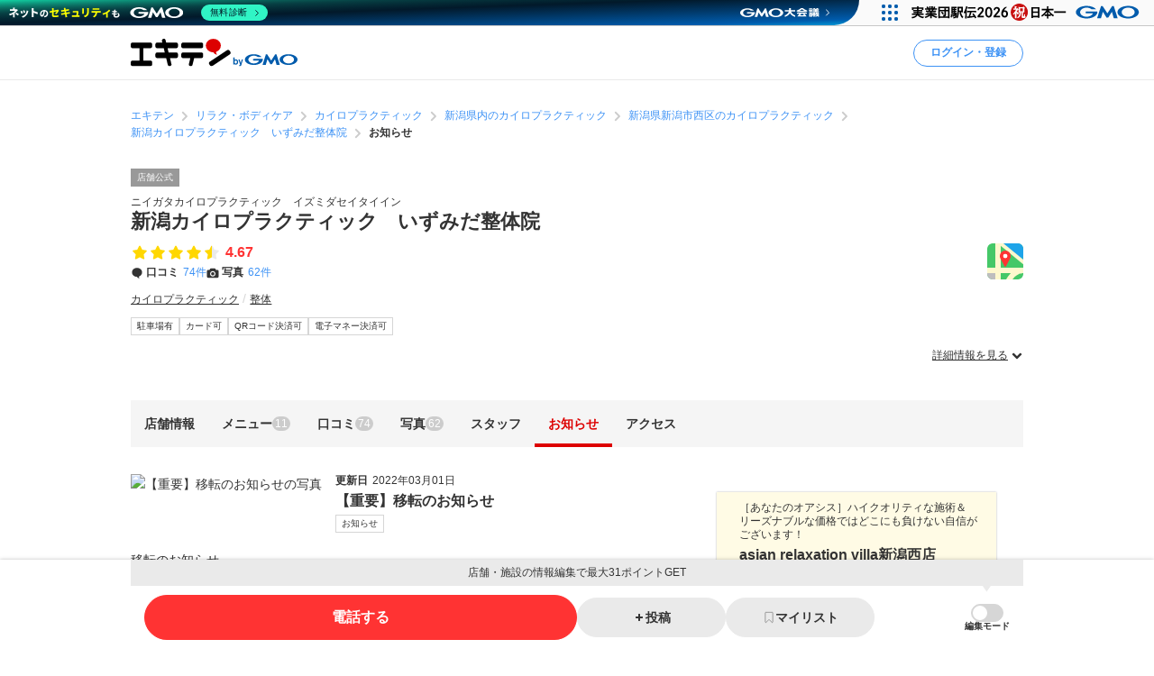

--- FILE ---
content_type: text/html; charset=utf-8
request_url: https://www.google.com/recaptcha/api2/aframe
body_size: 184
content:
<!DOCTYPE HTML><html><head><meta http-equiv="content-type" content="text/html; charset=UTF-8"></head><body><script nonce="VDctTeOe7zWXOkwvxFYkag">/** Anti-fraud and anti-abuse applications only. See google.com/recaptcha */ try{var clients={'sodar':'https://pagead2.googlesyndication.com/pagead/sodar?'};window.addEventListener("message",function(a){try{if(a.source===window.parent){var b=JSON.parse(a.data);var c=clients[b['id']];if(c){var d=document.createElement('img');d.src=c+b['params']+'&rc='+(localStorage.getItem("rc::a")?sessionStorage.getItem("rc::b"):"");window.document.body.appendChild(d);sessionStorage.setItem("rc::e",parseInt(sessionStorage.getItem("rc::e")||0)+1);localStorage.setItem("rc::h",'1768706152923');}}}catch(b){}});window.parent.postMessage("_grecaptcha_ready", "*");}catch(b){}</script></body></html>

--- FILE ---
content_type: image/svg+xml
request_url: https://static.ekiten.jp/image/icon_phone.svg
body_size: 483
content:
<?xml version="1.0" encoding="UTF-8"?>
<svg id="_レイヤー_1" data-name="レイヤー 1" xmlns="http://www.w3.org/2000/svg" viewBox="0 0 24 24">
  <path d="M10,8.3l-.4,2.1c.9.2,1.9.6,2.6,1.3s1.2,1.6,1.3,2.6l2.1-.4c-.2-1.4-.9-2.7-1.9-3.8s-2.4-1.7-3.8-1.9Z" fill="#ffdc21" isolation="isolate" opacity="1"/>
  <path d="M11.4,0l-.4,2.2c2.6.4,5.1,1.6,7.1,3.7s3.2,4.5,3.7,7.1l2.2-.4c-.5-3.1-1.9-6-4.3-8.3C17.4,1.9,14.5.5,11.4,0Z" fill="#ffe4e4" isolation="isolate" opacity="1"/>
  <path d="M10.7,4.1l-.4,2.2c1.8.3,3.5,1.1,4.9,2.5s2.2,3.1,2.5,4.9l2.2-.4c-.4-2.2-1.4-4.3-3.1-6s-3.8-2.7-6-3.1Z" fill="#ffe199" isolation="isolate" opacity="1"/>
  <path d="M2.4,5.8v.2c.2.2.4.4.5.8l2.5,4.5s0,0,0,0c0,.1.1.1.2,0,0,0,0,0,0,0,0,0,0,0,0,0,0,0,0,0,0,0,0,0,.1-.1.1-.1,0,0,0,0,0,0,.6-.6.8-1.3.6-1.7-.2-.5-.8-2-1.8-3.5-.6-1-1.3-1-2.1-.6h0s0,0,0,0c0,0,0,0,0,0,0,0,0,0,0,0-.2,0-.2.3,0,.4,0,0,0,0,0,0ZM18,22.3s0,0,0,0l-.9-.5s0,0,0,0l-4.8-2.7h0s0,0,0,0c0,0-.2,0-.4.1-.2.2-.3.3-.3.3,0,0-.3.2-.6,0-.4-.2-2.1-1.5-3.5-2.9-1.4-1.4-2.7-3.1-2.9-3.5-.2-.4,0-.6,0-.6,0,0,0,0,.3-.3.2-.2.2-.3.1-.4,0,0,0,0,0,0l-2.7-4.8s0,0,0,0l-.5-.9h0s0,0,0,0c0-.2-.2-.2-.3,0,0,0-.1,0-.2.1C0,6.6,0,7.7,0,8.4s0,5.3,5.2,10.4,9.8,5.1,10.4,5.2c.7,0,1.8,0,2.4-1.1,0,0,0-.1.1-.2,0-.1,0-.3,0-.3ZM18,19.3c-1.5-1-3-1.6-3.5-1.8-.4-.2-1.1,0-1.7.6,0,0,0,0,0,0,0,0,0,0-.1.1,0,0,0,0,0,0,0,0,0,0,0,0,0,0,0,0,0,0,0,0,0,.2,0,.2,0,0,0,0,0,0l4.5,2.5c.3.2.6.3.8.4h.2c0,.1,0,.1,0,.1.1,0,.3,0,.4,0,0,0,0,0,0,0,0,0,0,0,0,0t0,0h0c.3-.8.4-1.5-.6-2.1Z" fill="#fff738"/>
</svg>

--- FILE ---
content_type: application/javascript; charset=utf-8
request_url: https://fundingchoicesmessages.google.com/f/AGSKWxXqeu-xaHFC8x9sqUw8sSKBHsR_BPMqmTwdfE8FJ5OcWeqiMPGG0kAl7cvx98loC35LuRlrBVUx_pyWeN6AJyQN4yCBnH0oTU5j-N9ttRnl-1s7SvgRRdsVkMRRt3XYWPX94zabr-0dVh4u13J1brbsPrS_XQUiIjoWCt2btzyamMgmlgiPDQh8vl0=/_-ads-widget//adserve_/adpatch.-468x70.-ad-rotator-
body_size: -1293
content:
window['5836a254-9b4e-4d9f-9bf7-ca930f1bbb57'] = true;